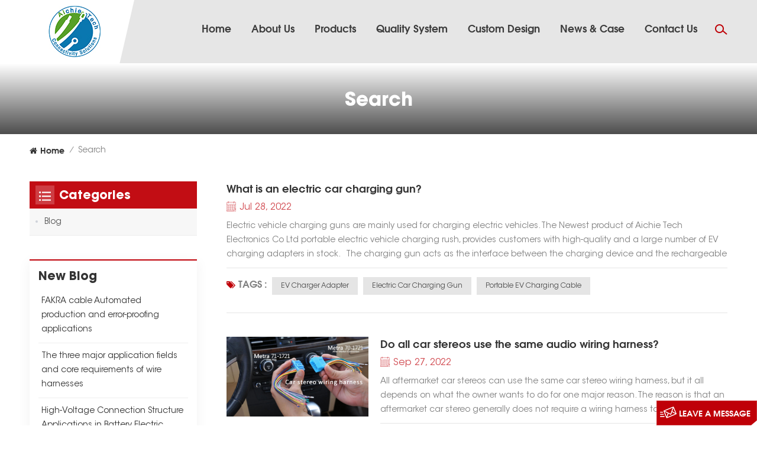

--- FILE ---
content_type: text/html; charset=UTF-8
request_url: https://www.aichie.com/blog/electric-car-charging-gun_bk
body_size: 11864
content:
<!DOCTYPE html PUBLIC "-//W3C//DTD XHTML 1.0 Transitional//EN" "http://www.w3.org/TR/xhtml1/DTD/xhtml1-transitional.dtd">
<html xmlns="http://www.w3.org/1999/xhtml" lang="en">
<head>
    <meta http-equiv="X-UA-Compatible" content="IE=edge">
    <meta name="viewport" content="width=device-width, initial-scale=1.0">
    <meta http-equiv="Content-Type" content="text/html; charset=utf-8" />
    <meta http-equiv="X-UA-Compatible" content="IE=edge,Chrome=1" />
    <meta http-equiv="X-UA-Compatible" content="IE=9" />
    <meta http-equiv="Content-Type" content="text/html; charset=utf-8" />
                <title>Cheap electric car charging gun,Top electric car charging gun Supplier</title>
        <meta name="keywords" content="electric car charging gun price,electric car charging gun factory,electric car charging gun manufacturer" />
        <meta name="description" content="Aichie provides various kinds of quality electronic wire cable & connectors. high-quality and reliable electric car charging gun meets customers' needs. Get a quote online quickly!" />
        <meta name="google-site-verification" content="b8qr9pvTSD1yUZbjUKknM9eqfYpxSP2mtDtk5OZHzn0" />
<meta name="msvalidate.01" content="88396D79FDDB97420B2EC33E931A9005" />        <!--    分享显示图片-->
        <meta property ="og:site_name" content="Aichie Tech Electronics Co Ltd">
    <meta property ="og:url" content="https://www.aichie.com/blog/electric-car-charging-gun_bk">
    <meta property ="og:title" content="Cheap electric car charging gun,Top electric car charging gun Supplier"/>
    <meta property="og:type" content="website">
    <meta property ="og:description" content ="Aichie provides various kinds of quality electronic wire cable & connectors. high-quality and reliable electric car charging gun meets customers' needs. Get a quote online quickly!"/>
            <meta property ="og:image" content="https://www.aichie.com/uploadfile/userimg/1a0d24c2f21a9d952d556d9d297841d1.jpg"/>
        <meta name="twitter:title" content="Cheap electric car charging gun,Top electric car charging gun Supplier">
    <meta name="twitter:description" content="Aichie provides various kinds of quality electronic wire cable & connectors. high-quality and reliable electric car charging gun meets customers' needs. Get a quote online quickly!">
    <link rel="canonical" href="https://www.aichie.com/blog/electric-car-charging-gun_bk">
                    
        <meta property="og:title" content="Cheap electric car charging gun,Top electric car charging gun Supplier"/>
            <link href="/uploadfile/userimg/7dc627d8dee188f515a07a31dcc90316.ico" rel="shortcut icon"  />
    
    <link type="text/css" rel="stylesheet" href="/template/css/bootstrap.css">
    <link type="text/css" rel="stylesheet" href="/template/css/style.css">

    <script type="text/javascript" src="/template/js/jquery-1.8.3.js"></script>
    <script type="text/javascript" src="/template/js/bootstrap.min.js"></script>
    <script type="text/javascript" src="/template/js/swiper.min.js"></script>
    <script type="text/javascript" src="/js/front/common.js"></script>
    <script type="text/javascript">
        //fixed-nav
        $(document).on("scroll",function(){
            if($(document).scrollTop()>20){
                $("header").removeClass("large").addClass("small");
            }
            else{
                $("header").removeClass("small").addClass("large");
            }
        });
    </script>

    
    <!--[if ie9]
    <script src="/template/js/html5shiv.min.js"></script>
    <script src="/template/js/respond.min.js"></script>
    -->

    <!--[if IE 8]>
    <script src="https://oss.maxcdn.com/libs/html5shiv/3.7.0/html5shiv.js"></script>
    <script src="https://oss.maxcdn.com/libs/respond.js/1.3.0/respond.min.js"></script>
    <![endif]-->
    <script >
        if( /Android|webOS|iPhone|iPad|iPod|BlackBerry|IEMobile|Opera Mini/i.test(navigator.userAgent) ) {
            $(function () {
                $('.newm img').attr("style","");
                $(".newm img").attr("width","");
                $(".newm img").attr("height","");

            })
        }
    </script>
        <!-- Google Tag Manager -->
<script>(function(w,d,s,l,i){w[l]=w[l]||[];w[l].push({'gtm.start':
new Date().getTime(),event:'gtm.js'});var f=d.getElementsByTagName(s)[0],
j=d.createElement(s),dl=l!='dataLayer'?'&l='+l:'';j.async=true;j.src=
'https://www.googletagmanager.com/gtm.js?id='+i+dl;f.parentNode.insertBefore(j,f);
})(window,document,'script','dataLayer','GTM-54FZTDQ');</script>
<!-- End Google Tag Manager --></head>
<body>
<!-- Google Tag Manager (noscript) -->
<noscript><iframe src="https://www.googletagmanager.com/ns.html?id=GTM-54FZTDQ"
height="0" width="0" style="display:none;visibility:hidden"></iframe></noscript>
<!-- End Google Tag Manager (noscript) -->

<header class="large">
    <div class="header_search2 clearfix hidden">
        <!--        <form method="get">-->
        <input name="search_keyword" onkeydown="javascript:enterIn(event);" type="text" class="form-control" placeholder="Search info">
        <button type="submit" class="search_btn">
            <input type="submit" class="btn_search5 btn_search1" value="">
        </button>
        <!--        </form>-->
    </div>

    <div class="header clearfix">
        <div class="container clearfix">
            <div class="row clearfix">

                                    <div id="logo"><a href="/" ><img src="/uploadfile/userimg/1a0d24c2f21a9d952d556d9d297841d1.jpg" alt="Aichie Tech Electronics Co Ltd" /></a></div>
                                <!--手机端隐藏-->
                <div class="search_box">
                    <div class="attr-nav">
                        <a class="search" rel="nofollow" href="#"><i></i></a>
                    </div>
                    <div class="top-search clearfix">
                        <div class="input-group">
                            <div class="header_search clearfix">
                                <input name="search_keyword4" onkeydown="javascript:enterIn2(event);" type="text" class="form-control" placeholder="Search...">
                                <input type="submit" class="search_btn btn_search4" value="">
                            </div>
                            <span class="input-group-addon close-search"><i class="fa fa-times"></i></span>
                        </div>
                    </div>
                </div>
                <div class="mainmenu-area">
                    <div class="mainmenu-left visible-lg visible-md">
                        <div class="mainmenu">
                            <nav>
                                <ul class="clearfix">
                                    <li ><a href="/">Home</a></li>
                                                                                                                <li class=""><a href="/about-us_d1">About Us</a>

                                        </li>
                                                                        <li class="product_vmegamenu "><a href="/products">Products</a>
                                        <div class="vmegamenu">
                                            <ul class="vmegamenu_box cleafix">
                                                                                                    <li class="has-menu">
                                                        <div class="top">
                                                            <a href="/wire-harness_c1" title="Wire Harness" class="title">Wire Harness</a>
                                                        </div>
                                                                                                                    <ul class="vmegamenu02">
                                                                                                                                    <li><a href="/auto-wire-harness_c7" title="Auto Wire Harness">Auto Wire Harness</a></li>
                                                                                                                                    <li><a href="/electronic-cable-assembly_c10" title="Electronic Cable Assembly">Electronic Cable Assembly</a></li>
                                                                                                                                    <li><a href="/molding-cable_c16" title="Molding Cable">Molding Cable</a></li>
                                                                                                                                    <li><a href="/snow-plow-cable_c24" title="Snow Plow Cable">Snow Plow Cable</a></li>
                                                                                                                                    <li><a href="/high-speed-server-cable_c26" title="High Speed Server Cable">High Speed Server Cable</a></li>
                                                                                                                                    <li><a href="/others_c25" title="Others">Others</a></li>
                                                                                                                            </ul>
                                                                                                            </li>
                                                                                                    <li class="has-menu">
                                                        <div class="top">
                                                            <a href="/cable-assembly_c30" title="Cable Assembly" class="title">Cable Assembly</a>
                                                        </div>
                                                                                                                    <ul class="vmegamenu02">
                                                                                                                                    <li><a href="/ev-cable-assembly_c31" title="EV Cable Assembly">EV Cable Assembly</a></li>
                                                                                                                                    <li><a href="/battery-cable_c32" title="Battery Cable">Battery Cable</a></li>
                                                                                                                            </ul>
                                                                                                            </li>
                                                                                                    <li class="has-menu">
                                                        <div class="top">
                                                            <a href="/trailer-cable-series_c27" title="Trailer Cable Series" class="title">Trailer Cable Series</a>
                                                        </div>
                                                                                                                    <ul class="vmegamenu02">
                                                                                                                                    <li><a href="/trailer-plug_c28" title="Trailer Plug">Trailer Plug</a></li>
                                                                                                                            </ul>
                                                                                                            </li>
                                                                                                    <li >
                                                        <div class="top">
                                                            <a href="/power-cord_c29" title="Power Cord" class="title">Power Cord</a>
                                                        </div>
                                                                                                            </li>
                                                                                                    <li class="has-menu">
                                                        <div class="top">
                                                            <a href="/wire-cables_c2" title="Wire Cables" class="title">Wire Cables</a>
                                                        </div>
                                                                                                                    <ul class="vmegamenu02">
                                                                                                                                    <li><a href="/silicone-wire-cables_c8" title="Silicone Wire cables">Silicone Wire cables</a></li>
                                                                                                                                    <li><a href="/auto-cable_c9" title="Auto Cable">Auto Cable</a></li>
                                                                                                                                    <li><a href="/ev-high-voltage-cable_c17" title="EV high voltage cable">EV high voltage cable</a></li>
                                                                                                                                    <li><a href="/medical-cable_c21" title="Medical Cable">Medical Cable</a></li>
                                                                                                                                    <li><a href="/spiral-spring-cable_c22" title="Spiral Spring Cable﻿">Spiral Spring Cable﻿</a></li>
                                                                                                                                    <li><a href="/battery-cables_c23" title="Battery Cables">Battery Cables</a></li>
                                                                                                                                    <li><a href="/other-wire-cables_c20" title="Other Wire Cables">Other Wire Cables</a></li>
                                                                                                                            </ul>
                                                                                                            </li>
                                                                                                    <li class="has-menu">
                                                        <div class="top">
                                                            <a href="/solar-pv-system_c4" title="Solar PV System" class="title">Solar PV System</a>
                                                        </div>
                                                                                                                    <ul class="vmegamenu02">
                                                                                                                                    <li><a href="/solar-connector_c14" title="solar connector">solar connector</a></li>
                                                                                                                                    <li><a href="/solar-cable_c15" title="Solar Cable">Solar Cable</a></li>
                                                                                                                            </ul>
                                                                                                            </li>
                                                                                                    <li class="has-menu">
                                                        <div class="top">
                                                            <a href="/connectors_c3" title="Connectors" class="title">Connectors</a>
                                                        </div>
                                                                                                                    <ul class="vmegamenu02">
                                                                                                                                    <li><a href="/trailer-plug_c18" title="Trailer Plug">Trailer Plug</a></li>
                                                                                                                                    <li><a href="/mc4-connector_c19" title="MC4 Connector">MC4 Connector</a></li>
                                                                                                                            </ul>
                                                                                                            </li>
                                                                                                    <li >
                                                        <div class="top">
                                                            <a href="/oem-case_c5" title="OEM Case" class="title">OEM Case</a>
                                                        </div>
                                                                                                            </li>
                                                                                                    <li >
                                                        <div class="top">
                                                            <a href="/copper-busbar_c13" title="Copper BusBar" class="title">Copper BusBar</a>
                                                        </div>
                                                                                                            </li>
                                                                                            </ul>
                                        </div>
                                    </li>
                                                                                                                <li ><a  href="/quality-system_nc5">Quality System</a>
                                                                                    </li>
                                                                                                                                                    <li class=""><a href="/custom-design_d6">Custom Design</a>
                                                                                      </li>
                                                                                                                                                    <li ><a  href="/news-case_nc1">News & case</a>
                                                                                    </li>
                                                                                                                                                    <li class=""><a href="/contact-us_d2">Contact Us</a>
                                                                                    </li>
                                                                    </ul>
                            </nav>
                        </div>
                    </div>
                </div>
                <!---->

                <div class="wrapper">
                    <nav id="main-nav">
                        <ul class="first-nav">
                            <li>
                                <a href="/" target="_blank">Home</a>
                            </li>
                        </ul>
                        <ul class="second-nav">
                                                                                        <li><a  href="/about-us_d1">About Us</a>

                                </li>
                                                        <li><a href="/products">Products</a>
                                <ul class="nav_child">
                                                                            <li><a href="/wire-harness_c1" title="Wire Harness">Wire Harness</a>
                                                                                            <ul>
                                                                                                            <li><a href="/auto-wire-harness_c7" title="Auto Wire Harness" >Auto Wire Harness</a></li>
                                                                                                            <li><a href="/electronic-cable-assembly_c10" title="Electronic Cable Assembly" >Electronic Cable Assembly</a></li>
                                                                                                            <li><a href="/molding-cable_c16" title="Molding Cable" >Molding Cable</a></li>
                                                                                                            <li><a href="/snow-plow-cable_c24" title="Snow Plow Cable" >Snow Plow Cable</a></li>
                                                                                                            <li><a href="/high-speed-server-cable_c26" title="High Speed Server Cable" >High Speed Server Cable</a></li>
                                                                                                            <li><a href="/others_c25" title="Others" >Others</a></li>
                                                                                                    </ul>
                                                                                    </li>
                                                                            <li><a href="/cable-assembly_c30" title="Cable Assembly">Cable Assembly</a>
                                                                                            <ul>
                                                                                                            <li><a href="/ev-cable-assembly_c31" title="EV Cable Assembly" >EV Cable Assembly</a></li>
                                                                                                            <li><a href="/battery-cable_c32" title="Battery Cable" >Battery Cable</a></li>
                                                                                                    </ul>
                                                                                    </li>
                                                                            <li><a href="/trailer-cable-series_c27" title="Trailer Cable Series">Trailer Cable Series</a>
                                                                                            <ul>
                                                                                                            <li><a href="/trailer-plug_c28" title="Trailer Plug" >Trailer Plug</a></li>
                                                                                                    </ul>
                                                                                    </li>
                                                                            <li><a href="/power-cord_c29" title="Power Cord">Power Cord</a>
                                                                                    </li>
                                                                            <li><a href="/wire-cables_c2" title="Wire Cables">Wire Cables</a>
                                                                                            <ul>
                                                                                                            <li><a href="/silicone-wire-cables_c8" title="Silicone Wire cables" >Silicone Wire cables</a></li>
                                                                                                            <li><a href="/auto-cable_c9" title="Auto Cable" >Auto Cable</a></li>
                                                                                                            <li><a href="/ev-high-voltage-cable_c17" title="EV high voltage cable" >EV high voltage cable</a></li>
                                                                                                            <li><a href="/medical-cable_c21" title="Medical Cable" >Medical Cable</a></li>
                                                                                                            <li><a href="/spiral-spring-cable_c22" title="Spiral Spring Cable﻿" >Spiral Spring Cable﻿</a></li>
                                                                                                            <li><a href="/battery-cables_c23" title="Battery Cables" >Battery Cables</a></li>
                                                                                                            <li><a href="/other-wire-cables_c20" title="Other Wire Cables" >Other Wire Cables</a></li>
                                                                                                    </ul>
                                                                                    </li>
                                                                            <li><a href="/solar-pv-system_c4" title="Solar PV System">Solar PV System</a>
                                                                                            <ul>
                                                                                                            <li><a href="/solar-connector_c14" title="solar connector" >solar connector</a></li>
                                                                                                            <li><a href="/solar-cable_c15" title="Solar Cable" >Solar Cable</a></li>
                                                                                                    </ul>
                                                                                    </li>
                                                                            <li><a href="/connectors_c3" title="Connectors">Connectors</a>
                                                                                            <ul>
                                                                                                            <li><a href="/trailer-plug_c18" title="Trailer Plug" >Trailer Plug</a></li>
                                                                                                            <li><a href="/mc4-connector_c19" title="MC4 Connector" >MC4 Connector</a></li>
                                                                                                    </ul>
                                                                                    </li>
                                                                            <li><a href="/oem-case_c5" title="OEM Case">OEM Case</a>
                                                                                    </li>
                                                                            <li><a href="/copper-busbar_c13" title="Copper BusBar">Copper BusBar</a>
                                                                                    </li>
                                                                    </ul>
                            </li>
                                                                                        <li><a  href="/quality-system_nc5">Quality System</a>
                                                                    </li>
                                                                                                                    <li ><a  href="/custom-design_d6">Custom Design</a>
                                                                    </li>
                                                                                                                    <li><a  href="/news-case_nc1">News & case</a>
                                                                    </li>
                                                                                                                    <li ><a  href="/contact-us_d2">Contact Us</a>
                                                                    </li>
                                                                                                                                                                                                                                                                                                                                                                                                                                                                                                                                                                                                                                                                                                                                                                                                                                                                                                                            </ul>
                        <ul class="select_contact">
                            <li><a href="/contact-us_d2" class="main_more">Get A Quote</a></li>
                        </ul>


                    </nav>

                    <a class="toggle">
                        <span></span>
                        <span></span>
                        <span></span>
                    </a>
                </div>


            </div>
        </div>
    </div>

</header>


<div class="height"></div>    <div class="page_banner">
        <div class="ovrly"></div>
            
    
        <div class="main_title">
            <div class="container">
                <div class="row">
                    <em>Search</em>
                </div>
            </div>
        </div>
    </div>
    <div class="page_section clearfix">
        <div class="container">
            <div class="row">
                <div class="breadcrumb clearfix">
                    <a class="home" href="/" title="Return to Home"><i class="fa fa-home"></i>Home</a>
                    <i>/</i>
                    <h2>Search</h2>
                </div>
            </div>
        </div>

        <div class="container">
            <div class="row">
                <div class="page-right clearfix">
                    <ul class="blog_list clearfix">
                                                                                    <li class="clearfix">
                                                                        <div class="wrap">
                                        <a href="/blog/what-is-an-electric-car-charging-gun_b10" title="What is an electric car charging gun?" class="title">What is an electric car charging gun?</a>

                                        <span class="page_date">Jul 28, 2022</span>


                                        <div class="text">Electric vehicle charging guns are mainly used for charging electric vehicles. The Newest product of Aichie Tech Electronics Co Ltd portable electric vehicle charging rush, provides customers with high-quality and a large number of EV charging adapters in stock. &nbsp; The charging gun acts as the interface between the charging device and the rechargeable battery of the electric vehicle. Countries...</div>
                                                                                    <ul class="post_blog_tag">
                                                <p><i class="fa fa-tags"></i>Tags : </p>
                                                                                                    <li><a href="/blog/ev-charger-adapter_bk">EV charger adapter</a> </li>
                                                                                                    <li><a href="/blog/electric-car-charging-gun_bk">electric car charging gun</a> </li>
                                                                                                    <li><a href="/blog/portable-ev-charging-cable_bk">portable EV charging cable</a> </li>
                                                                                            </ul>
                                                                            </div>
                                </li>
                                                            <li class="clearfix">
                                                                            <a class="image" href=" /blog/do-all-car-stereos-use-the-same-audio-wiring-harness_b26"><img src="/uploadfile/blog/0d5e51b2aad589005df7ff7a96be6d8e.jpg" alt="Do all car stereos use the same audio wiring harness?" /></a>
                                                                        <div class="wrap">
                                        <a href="/blog/do-all-car-stereos-use-the-same-audio-wiring-harness_b26" title="Do all car stereos use the same audio wiring harness?" class="title">Do all car stereos use the same audio wiring harness?</a>

                                        <span class="page_date">Sep 27, 2022</span>


                                        <div class="text">All aftermarket car stereos can use the same car stereo wiring harness, but it all depends on what the owner wants to do for one major reason. The reason is that an aftermarket car stereo generally does not require a wiring harness to properly connect to other wires on the dashboard for the sound system to function properly. If you are not using the wiring harness from the aftermarket stereo syste...</div>
                                                                                    <ul class="post_blog_tag">
                                                <p><i class="fa fa-tags"></i>Tags : </p>
                                                                                                    <li><a href="/blog/audio-wiring-harness_bk">audio wiring harness</a> </li>
                                                                                                    <li><a href="/blog/car-stereo-wiring-harness_bk">car stereo wiring harness</a> </li>
                                                                                                    <li><a href="/blog/car-audio-stereo-wiring-harness_bk">car audio stereo wiring harness</a> </li>
                                                                                            </ul>
                                                                            </div>
                                </li>
                                                            <li class="clearfix">
                                                                            <a class="image" href=" /blog/what-is-car-engine-wire-harness_b27"><img src="/uploadfile/blog/10de83b385cb47dbe3d4e9e44eb62e0d.jpg" alt="What is car engine wire harness?" /></a>
                                                                        <div class="wrap">
                                        <a href="/blog/what-is-car-engine-wire-harness_b27" title="What is car engine wire harness?" class="title">What is car engine wire harness?</a>

                                        <span class="page_date">Sep 27, 2022</span>


                                        <div class="text">An car engine wire harness is an organized set of wires, cables, connectors, and terminals that control an automobile's electrical system. Engine wiring harnesses transmit power and control information to peripheral components such as: Alternating current generator Audio system The battery The fan motor The computer nozzle The fuse Windshield wiper And every other electronic device you can find in...</div>
                                                                                    <ul class="post_blog_tag">
                                                <p><i class="fa fa-tags"></i>Tags : </p>
                                                                                                    <li><a href="/blog/car-engine-wire-harness_bk">car engine wire harness</a> </li>
                                                                                                    <li><a href="/blog/engine-wire-harness_bk">engine wire harness</a> </li>
                                                                                                    <li><a href="/blog/engine-control-wiring-harness_bk">engine control wiring harness</a> </li>
                                                                                            </ul>
                                                                            </div>
                                </li>
                                                            <li class="clearfix">
                                                                            <a class="image" href=" /blog/what-is-pvc-electrical-wire_b43"><img src="/uploadfile/blog/a9489e8e0371b4afeac290b64e926938.jpg" alt="What is PVC Electrical Wire?" /></a>
                                                                        <div class="wrap">
                                        <a href="/blog/what-is-pvc-electrical-wire_b43" title="What is PVC Electrical Wire?" class="title">What is PVC Electrical Wire?</a>

                                        <span class="page_date">Nov 30, 2022</span>


                                        <div class="text">PVC wire is currently used at home and abroad more of a kind of wire, PVC electrical wire is also known as Polyvinyl chloride wire. In many home decoration, factory circuit construction when we can see PVC wire&nbsp;cable. Years of development makes PVC wire itself has a good market position, as well as a good reputation. Of course, the most commendable thing is the continuous improvement of its p...</div>
                                                                                    <ul class="post_blog_tag">
                                                <p><i class="fa fa-tags"></i>Tags : </p>
                                                                                                    <li><a href="/blog/pvc-electrical-wire_bk">PVC Electrical Wire</a> </li>
                                                                                                    <li><a href="/blog/pvc-wire_bk">PVC wire</a> </li>
                                                                                                    <li><a href="/blog/electrical-wire_bk">Electrical Wire</a> </li>
                                                                                            </ul>
                                                                            </div>
                                </li>
                                                            <li class="clearfix">
                                                                            <a class="image" href=" /blog/what-is-connector_b50"><img src="/uploadfile/blog/b323b7ae95b080ba2c3413aa4b5e395b.jpg" alt="What is Connector?" /></a>
                                                                        <div class="wrap">
                                        <a href="/blog/what-is-connector_b50" title="What is Connector?" class="title">What is Connector?</a>

                                        <span class="page_date">Dec 29, 2022</span>


                                        <div class="text">The connector is a kind of component that our electronic engineering technicians often contact; Its role is very simple: in the circuit is blocked or isolated between the circuit, set up a bridge of communication, so that the current flow, so that the circuit to achieve the intended function. Connectors are an indispensable part of electronic equipment. If you follow the path of current flow, you ...</div>
                                                                                    <ul class="post_blog_tag">
                                                <p><i class="fa fa-tags"></i>Tags : </p>
                                                                                                    <li><a href="/blog/auto-connector_bk">auto connector</a> </li>
                                                                                                    <li><a href="/blog/electrical-connector_bk">electrical connector</a> </li>
                                                                                                    <li><a href="/blog/waterproof-connector_bk">waterproof connector</a> </li>
                                                                                            </ul>
                                                                            </div>
                                </li>
                                                            <li class="clearfix">
                                                                            <a class="image" href=" /blog/aichie-new-energy-system-component-busbar_b52"><img src="/uploadfile/blog/da49c35552d182521afcf84eb05910dc.jpg" alt="Aichie|New Energy System Component-BUSBAR" /></a>
                                                                        <div class="wrap">
                                        <a href="/blog/aichie-new-energy-system-component-busbar_b52" title="Aichie|New Energy System Component-BUSBAR" class="title">Aichie|New Energy System Component-BUSBAR</a>

                                        <span class="page_date">Feb 14, 2023</span>


                                        <div class="text">The component "BUSBAR" occupied an important position in the new energy (EV) power distribution system. &nbsp; BUSBAR is a multi -layer composite structure connection row, which is also called composite parent row, which can be regarded as a highway for power distribution systems. Compared with the traditional, bulky, time -consuming, and troublesome wiring method, Busbar has the characteristics o...</div>
                                                                                    <ul class="post_blog_tag">
                                                <p><i class="fa fa-tags"></i>Tags : </p>
                                                                                                    <li><a href="/blog/busbar_bk">busbar</a> </li>
                                                                                                    <li><a href="/blog/copper-foil-soft-connection-busbar_bk">copper foil soft connection busbar</a> </li>
                                                                                                    <li><a href="/blog/electrical-busbar_bk">Electrical Busbar</a> </li>
                                                                                            </ul>
                                                                            </div>
                                </li>
                                                            <li class="clearfix">
                                                                            <a class="image" href=" /blog/busbar-how-to-design-and-selection_b53"><img src="/uploadfile/blog/78025486da3eaa71c6bc42edd8beb361.jpg" alt="BUSBAR-How to design and selection?" /></a>
                                                                        <div class="wrap">
                                        <a href="/blog/busbar-how-to-design-and-selection_b53" title="BUSBAR-How to design and selection?" class="title">BUSBAR-How to design and selection?</a>

                                        <span class="page_date">Feb 15, 2023</span>


                                        <div class="text">The BUSBAR design selection is not only as simple as considering the ability of overcurrent. Usually when designing a battery, the most considers is busbar, paying attention to its overcurrent ability and heat. &nbsp; How do we judge when doing busbar design? It is a very important point to be warming. If we simply say how wide, how many layers thick, and how much the cross -sectional area, and th...</div>
                                                                                    <ul class="post_blog_tag">
                                                <p><i class="fa fa-tags"></i>Tags : </p>
                                                                                                    <li><a href="/blog/electrical-busbars_bk">Electrical BusBars</a> </li>
                                                                                                    <li><a href="/blog/flat-braided-copper-busbar_bk"> Flat braided copper busbar</a> </li>
                                                                                                    <li><a href="/blog/power-busbar-connectors_bk">Power Busbar Connectors</a> </li>
                                                                                            </ul>
                                                                            </div>
                                </li>
                                                            <li class="clearfix">
                                                                            <a class="image" href=" /blog/cable-shielding-in-the-high-voltage-cable-assembly_b56"><img src="/uploadfile/blog/e19351b260010ad0cf61db2f747cd295.jpg" alt="Cable shielding in the high voltage cable assembly" /></a>
                                                                        <div class="wrap">
                                        <a href="/blog/cable-shielding-in-the-high-voltage-cable-assembly_b56" title="Cable shielding in the high voltage cable assembly" class="title">Cable shielding in the high voltage cable assembly</a>

                                        <span class="page_date">Feb 21, 2023</span>


                                        <div class="text">Cable shielding in the high voltage cable assembly The shielding performance of the high-voltage cable harness&nbsp;is very important. The shielding performance of the connector in the wiring harness&nbsp;we have analyzed in detail in the high -pressure connector of the car, and the shielding of the cable is more complicated. The central conductor part of the cable is currently selected as a condu...</div>
                                                                                    <ul class="post_blog_tag">
                                                <p><i class="fa fa-tags"></i>Tags : </p>
                                                                                                    <li><a href="/blog/high-voltage-cables_bk">High Voltage Cables</a> </li>
                                                                                                    <li><a href="/blog/electric-vehicle-cable_bk">electric vehicle cable</a> </li>
                                                                                                    <li><a href="/blog/single-core-multi-stranded-ev-cable_bk">single core multi stranded ev cable</a> </li>
                                                                                            </ul>
                                                                            </div>
                                </li>
                                                            <li class="clearfix">
                                                                            <a class="image" href=" /blog/the-main-specifications-and-performance-requirements-of-the-car-wiring-harness_b58"><img src="/uploadfile/blog/1d0ccf64106c7ca4efcf34d96994849f.jpg" alt="The main specifications and performance requirements of the car wiring harness" /></a>
                                                                        <div class="wrap">
                                        <a href="/blog/the-main-specifications-and-performance-requirements-of-the-car-wiring-harness_b58" title="The main specifications and performance requirements of the car wiring harness" class="title">The main specifications and performance requirements of the car wiring harness</a>

                                        <span class="page_date">Feb 27, 2023</span>


                                        <div class="text">The main specifications and performance requirements of the auto wiring harness &nbsp; 1. The cross -sectional area of the wire Select the cross-area of the wire according to the load current of the electrical equipment. The general principle is that the electrical equipment that works for a long time can choose a wire with a actual load of 60%. The actual load volume of the actual load can be use...</div>
                                                                                    <ul class="post_blog_tag">
                                                <p><i class="fa fa-tags"></i>Tags : </p>
                                                                                                    <li><a href="/blog/car-wiring-harness_bk">car wiring harness</a> </li>
                                                                                                    <li><a href="/blog/engine-wiring-harness_bk">Engine wiring harness</a> </li>
                                                                                                    <li><a href="/blog/wiring-loom_bk">wiring loom</a> </li>
                                                                                            </ul>
                                                                            </div>
                                </li>
                                                            <li class="clearfix">
                                                                        <div class="wrap">
                                        <a href="/blog/what-are-the-technical-requirements-for-electric-vehicle-high-voltage-wiring-harness_b64" title="What are the technical requirements for electric vehicle high voltage wiring harness?" class="title">What are the technical requirements for electric vehicle high voltage wiring harness?</a>

                                        <span class="page_date">Mar 19, 2023</span>


                                        <div class="text">High voltage wiring harness technical requirements for electric vehicles 1. Dimensions, specifications, test methods and requirements for copper conductor cables and QC/T 1037-2016 high voltage cables for road vehicles. 2. Power line with plug-in adopts orange (RAL2010) insulation line specification; 3. Power cable requirements: 1) Conductor: stranded copper conductor (copper wire with diameter of...</div>
                                                                                    <ul class="post_blog_tag">
                                                <p><i class="fa fa-tags"></i>Tags : </p>
                                                                                                    <li><a href="/blog/electronic-wire_bk">electronic wire</a> </li>
                                                                                                    <li><a href="/blog/high-voltage-wiring-harness_bk">high voltage wiring harness</a> </li>
                                                                                                    <li><a href="/blog/electric-vehicle-wiring-harness_bk">electric vehicle wiring harness</a> </li>
                                                                                            </ul>
                                                                            </div>
                                </li>
                                                            <li class="clearfix">
                                                                            <a class="image" href=" /blog/is-the-auto-wire-harness-standard-different-from-electronic-wire-harness_b66"><img src="/uploadfile/blog/fcdcde9885904285ff58876782a9058d.jpg" alt="Is the auto wire harness standard different from electronic wire harness? " /></a>
                                                                        <div class="wrap">
                                        <a href="/blog/is-the-auto-wire-harness-standard-different-from-electronic-wire-harness_b66" title="Is the auto wire harness standard different from electronic wire harness? " class="title">Is the auto wire harness standard different from electronic wire harness? </a>

                                        <span class="page_date">Mar 23, 2023</span>


                                        <div class="text">The standard of the&nbsp;auto&nbsp;wire harness&nbsp;is different from that of ordinary electronic wire harness. Ordinary electric wire harness&nbsp;is a copper single stamen, with some hardness. The car wire harness are copper and soft wires, and some soft wires are as thin as hair. Several or even dozens of soft copper wires are wrapped in plastic insulating tube (polyvinyl chloride), soft but n...</div>
                                                                                    <ul class="post_blog_tag">
                                                <p><i class="fa fa-tags"></i>Tags : </p>
                                                                                                    <li><a href="/blog/auto-wire-harness_bk">auto wire harness</a> </li>
                                                                                                    <li><a href="/blog/automobile-wiring-harness_bk">automobile wiring harness</a> </li>
                                                                                                    <li><a href="/blog/car-cable-assembly_bk">car cable assembly</a> </li>
                                                                                            </ul>
                                                                            </div>
                                </li>
                                                            <li class="clearfix">
                                                                        <div class="wrap">
                                        <a href="/blog/the-difference-between-electric-vehicle-wiring-harness-and-ordinary-auto-wiring-harness_b68" title="The difference between electric vehicle wiring harness and ordinary auto wiring harness " class="title">The difference between electric vehicle wiring harness and ordinary auto wiring harness </a>

                                        <span class="page_date">Mar 29, 2023</span>


                                        <div class="text">The difference between electric vehicle wiring harness and ordinary auto&nbsp;wiring harness &nbsp; In recent years, the concept of new energy has become mainstream. Especially in the automotive industry, new energy electric vehicles have been vigorously launched. Their environmental protection, low-carbon and energy-saving characteristics just meet this demand. At the same time, most&nbsp;wiring ...</div>
                                                                                    <ul class="post_blog_tag">
                                                <p><i class="fa fa-tags"></i>Tags : </p>
                                                                                                    <li><a href="/blog/electric-vehicle-wiring-harness_bk">electric vehicle wiring harness </a> </li>
                                                                                                    <li><a href="/blog/auto-wiring-harness_bk">auto wiring harness</a> </li>
                                                                                                    <li><a href="/blog/ev-cable_bk">EV cable</a> </li>
                                                                                            </ul>
                                                                            </div>
                                </li>
                                                                        </ul>
                    <div class="page_num clearfix">
                                                        
        


                                        <span class="span1">1</span>
                                                <a href="/blog/electric-car-charging-gun_bk_2" class="pages underline">2</a>
                                                <a href="/blog/electric-car-charging-gun_bk_3" class="pages underline">3</a>
                                                <a href="/blog/electric-car-charging-gun_bk_4" class="pages underline">4</a>
                            





                        <a href="/blog/electric-car-charging-gun_bk_2" class="pages">
                <i class="fa fa-angle-double-right"></i>
            </a>
            
                                                                         <p>A total of <strong>4</strong> pages</p>
                    </div>
                </div>
                <div class="page-left clearfix">
            <div id="right_column" class="left-cat left-blog column clearfix">
            <section class="block blockcms column_box">
                <div class="fot_title"><em>Categories</em><span></span><i class="column_icon_toggle icon-plus-sign"></i></div>
                <div class="block_content toggle_content" style="overflow: hidden;">
                    <ul>
                                                    <li><i></i><a href="/blog/blog_bc1">Blog<i></i></a></li>
                                            </ul>
                </div>
            </section>
        </div>
        

        <div id="right_column" class="blog-archives column clearfix">
            <section class="block blockcms column_box">
                <div class="fot_title"><em>New Blog</em><span></span><i class="column_icon_toggle icon-plus-sign"></i></div>
                <div class="block_content toggle_content" style="overflow: hidden;">
                    <ul>
                                                    <li><i></i><a href="/blog/fakra-cable-automated-production-and-error-proofing-applications_b235">FAKRA cable Automated production and error-proofing applications</a></li>
                                                    <li><i></i><a href="/blog/the-three-major-application-fields-and-core-requirements-of-wire-harnesses_b234">The three major application fields and core requirements of wire harnesses</a></li>
                                                    <li><i></i><a href="/blog/high-voltage-connection-structure-applications-in-battery-electric-vehicles_b233">High-Voltage Connection Structure Applications in Battery Electric Vehicles</a></li>
                                                    <li><i></i><a href="/blog/wire-harnesses-the-neural-network-and-engine-of-future-for-intelligent-industrial-automation_b232">Wire Harnesses: The "Neural Network" and Engine of Future for Intelligent Industrial Automation</a></li>
                                                    <li><i></i><a href="/blog/aerospace-wiring-harnesses-key-applications-technical-challenges-and-market-prospects_b231">Aerospace wiring harnesses: Key Applications, Technical Challenges and Market Prospects</a></li>
                                            </ul>
                </div>
            </section>
        </div>
        <div id="right_column" class="blog-tags column clearfix">
        <section class="block blockcms column_box">
            <div class="fot_title"><em>Tags</em><span></span><i class="column_icon_toggle icon-plus-sign"></i></div>
            <div class="block_content toggle_content" style="overflow: hidden;">
                <ul>
                                            <li><a href="/blog/wire-harness_bk">Wire harness</a></li>
                                            <li><a href="/blog/cable-assemblies_bk">Cable Assemblies</a></li>
                                            <li><a href="/blog/m12-connector_bk">M12 connector</a></li>
                                            <li><a href="/blog/m12-cable-assembly_bk">M12 cable assembly</a></li>
                                            <li><a href="/blog/cable-assembly_bk">Cable assembly</a></li>
                                            <li><a href="/blog/wiring-harness_bk">Wiring harness</a></li>
                                            <li><a href="/blog/mc4-connector_bk">MC4 connector</a></li>
                                            <li><a href="/blog/solar-pv-connector_bk">Solar PV Connector</a></li>
                                            <li><a href="/blog/ev-charger-adapter_bk">EV charger adapter</a></li>
                                            <li><a href="/blog/solar-cable-connectors_bk">solar cable connectors</a></li>
                                    </ul>
            </div>
        </section>
    </div>
</div>            </div>
        </div>
    </div>
<div class="letter_content clearfix">
    <div class="container">
        <div class="row">
            <div class="letter_box">
                <div class="main_title">
                    <span class="small_title">GET IN TOUCH</span>
                    <em>Subscribe-- Latest Catalog</em>
                    <div class="text">once you subscribe our newsletter. we will keep you posted the latest catalog,Also will inform you the trendy news for the electronics and wire harness.</div>
                </div>

                <div class="letter-input">
                    <input name="textfield" id="user_email" type="text" class="fot_input" placeholder="Your email address">
                    <span class="send"><input type="button" value="" onclick="add_email_list();"></span>
                </div>
                <script type="text/javascript">
                    var email = document.getElementById('user_email');
                    function add_email_list()
                    {

                        $.ajax({
                            url: "/common/ajax/addtoemail/emailname/" + email.value,
                            type: 'GET',
                            success: function(info) {
                                if (info == 1) {
                                    alert('Successfully!');
                                    window.location.href = "/blog/electric-car-charging-gun_bk";

                                } else {
                                    alert('Loss!');
                                    window.location.href = "/blog/electric-car-charging-gun_bk";
                                }
                            }
                        });

                    }

                </script>
            </div>

        </div>
    </div>
</div>

<div class="footer clearfix">
    <div class="footer_content clearfix">

        <div class="container">
            <div class="row clearfix">
                                    <div class="fot_tag clearfix">
                        <div class="fot_title"><em>Hot Tags</em></div>
                        <ul class="list clearfix">
                                                            <li><a href="/auto-wiring-harness_sp">auto wiring harness</a></li>
                                                            <li><a href="/quick-connector_sp">Quick Connector</a></li>
                                                            <li><a href="/cable-assemblies-custom_sp">cable assemblies custom</a></li>
                                                            <li><a href="/cable-harness-manufacturers_sp">cable harness manufacturers</a></li>
                                                            <li><a href="/electric-vehicle-wire-harness_sp">electric vehicle wire harness</a></li>
                                                            <li><a href="/connector-pct-212_sp">connector pct 212</a></li>
                                                            <li><a href="/solar-pv-connector_sp">Solar PV Connector</a></li>
                                                            <li><a href="/waterproof-cable-assembly_sp">waterproof cable assembly</a></li>
                                                            <li><a href="/cable-assembly_sp">Cable assembly</a></li>
                                                            <li><a href="/gxl-txl-sxl-cable-wire_sp">GXL TXL SXL Cable Wire</a></li>
                                                    </ul>
                    </div>
                
                <div class="fot_nav clearfix">
                    <div class="fot_title"><em>Quick Link</em></div>
                    <ul class="list clearfix">
                                                        <li><a href="/">Home</a> </li>
                                                                <li><a href="/about-us_d1">About Us</a> </li>
                                                                <li><a href="/">Products</a> </li>
                                                                <li><a href="/">Quality System</a> </li>
                                                                <li><a href="/">Custom Design</a> </li>
                                                                <li><a href="/">News & Case</a> </li>
                                                                <li><a href="/contact-us_d2">Contact Us</a> </li>
                                                                <li><a href="/blog">Blog</a> </li>
                                                                <li><a href="/sitemap.html">Sitemap</a> </li>
                                                    </ul>
                </div>
                                                <div class="fot_con">
                                            <div class="conts01">
                            <div class="fot_title"><em>China Factory </em></div>
                                                                                                                <div class="address">
                                <div class="icon"><i style="background-position: -2px -144px"></i></div>
                                <div>
                                    <p>Runtian Industrial Park, No. 3 Futian Road, HetianXia, Shijie Town, Dongguan City, Guangdong Province China </p>
                                </div>
                            </div>
                            <div class="tel">
                                <div class="icon"><i style="background-position: -79px -144px"></i></div>
                                <div>
                                    <p><a rel="nofollow" target="_blank" href="tel:Tel：+86 18027502150">Tel：+86 18027502150</a></p>
                                </div>
                            </div>
                            <div class="email">
                                <div class="icon"><i style="background-position: -36px -144px"></i></div>
                                <div>
                                    <p><a rel="nofollow" target="_blank" href="mailto:Email: sales03@aichie.com">Email: sales03@aichie.com</a></p>
                                </div>
                            </div>
                                                    </div>
                                            <div class="conts01">
                            <div class="fot_title"><em>Headquarters </em></div>
                                                                                                                <div class="address">
                                <div class="icon"><i style="background-position: -2px -144px"></i></div>
                                <div>
                                    <p>Rm 3104 Huarong BLDG No.178 Mingtian Rd Futian Central Shenzhen City China</p>
                                </div>
                            </div>
                            <div class="tel">
                                <div class="icon"><i style="background-position: -79px -144px"></i></div>
                                <div>
                                    <p><a rel="nofollow" target="_blank" href="tel:Tel:+86 18027502150">Tel:+86 18027502150</a></p>
                                </div>
                            </div>
                            <div class="email">
                                <div class="icon"><i style="background-position: -36px -144px"></i></div>
                                <div>
                                    <p><a rel="nofollow" target="_blank" href="mailto:Email: sales03@aichie.com">Email: sales03@aichie.com</a></p>
                                </div>
                            </div>
                                                    </div>
                                            <div class="conts01">
                            <div class="fot_title"><em>Vietnam Factory </em></div>
                                                                                                                <div class="address">
                                <div class="icon"><i style="background-position: -2px -144px"></i></div>
                                <div>
                                    <p>1859, t&ograve; ban do so 10, khu pho 1, Phw&ograve;ng Vinh T&acirc;n, Th&agrave;nh pho T&acirc;n Uy&ecirc;n, Tinh B&igrave;nh Dwong, Viet Nam</p>
                                </div>
                            </div>
                            <div class="tel">
                                <div class="icon"><i style="background-position: -79px -144px"></i></div>
                                <div>
                                    <p><a rel="nofollow" target="_blank" href="tel:Tel:+86 18027502150">Tel:+86 18027502150</a></p>
                                </div>
                            </div>
                            <div class="email">
                                <div class="icon"><i style="background-position: -36px -144px"></i></div>
                                <div>
                                    <p><a rel="nofollow" target="_blank" href="mailto:Email: sales03@aichie.com">Email: sales03@aichie.com</a></p>
                                </div>
                            </div>
                                                    </div>
                                    </div>
                                

                                <div class="honor">
                                            <img src="/uploadfile/news/1433877661dee14ef720a96ec540128a.jpg" alt="Certification 01">
                                            <img src="/uploadfile/news/58ab43bd6b2f779fa461238ccd1143f5.jpg" alt="Certification 2">
                                    </div>
                            </div>
        </div>


        <div class="footer-bottom clearfix">
            <div class="container">
                <div class="row">
                    <div class="footer_box">
                        <div class="copy">
                            <p>© 2026 Aichie Tech Electronics Co Ltd.All Rights Reserved. </p>
                            <!--<div class="friendly">
                                    <p>Friendly Links :</p>
                                    <a href="www.google.com">google.com</a>
                                </div> -->
                            <a href="/sitemap.xml">XML</a>
                            <a href="/privacy-policy_d4">Privacy Policy</a>
                            <div class="foot_ipv6">
                                IPv6 network supported<img src="/template/images/ipv6.png" alt="">
                            </div>

                        </div>
                        <ul class="social_icons">
                                                                                                                            <li><a  rel="nofollow" target="_blank" href="http:///" ><img src="/uploadfile/friendlink/d94c5322e72976786402d4d2610999d8.png" alt="linkedin" /></a> </li>
                                                                    <li><a  rel="nofollow" target="_blank" href="http:///" ><img src="/uploadfile/friendlink/af9682ded5ad8d96280413e6e8d6d081.png" alt="Twitter" /></a> </li>
                                                                    <li><a  rel="nofollow" target="_blank" href="http:///" ><img src="/uploadfile/friendlink/0e7fe6a0065b88642524c69a3211b195.png" alt="skype" /></a> </li>
                                                                    <li><a  rel="nofollow" target="_blank" href="https://a00.icnn.cn/cyYAxD" ><img src="/uploadfile/friendlink/5c7735cb12fe16acdd18f7bb1560c944.png" alt="wechat" /></a> </li>
                                                                    <li><a  rel="nofollow" target="_blank" href="https://api.whatsapp.com/send?phone=+8618027502150&text=Hello" ><img src="/uploadfile/friendlink/b7b0036d94c72f07b87ced2c322a31ab.png" alt="whatsapp" /></a> </li>
                                                                    <li><a  rel="nofollow" target="_blank" href="https://www.youtube.com/@aichie-tech" ><img src="/uploadfile/friendlink/025bc3173aecdeeaa492c8aac6db851f.png" alt="youtube" /></a> </li>
                                                                                    </ul>
                    </div>

                </div>
            </div>

        </div>
    </div>
    <!---->

    <div class="mobile-footer-bottom clearfix hidden">
        <div class="container">
            <div class="row">
                <ul class="mobile_foot_contact">
                                                                                                <li class="phone">Tel : <a rel="nofollow" target="_blank" href="tel:+86 180 2750 2150">+86 180 2750 2150</a></li>
                                                                                                                                                                            <li>Email : <a rel="nofollow" target="_blank" href="mailto:sales03@aichie.com">sales03@aichie.com</a></li>
                                                                                                                                            <li>Address : Runtian Industrial Park</li>
                                    </ul>
                <ul class="social_icons">
                                                                                            <li><a  rel="nofollow" target="_blank" href="http:///" ><img src="/uploadfile/friendlink/d94c5322e72976786402d4d2610999d8.png" alt="linkedin" /></a> </li>
                                                    <li><a  rel="nofollow" target="_blank" href="http:///" ><img src="/uploadfile/friendlink/af9682ded5ad8d96280413e6e8d6d081.png" alt="Twitter" /></a> </li>
                                                    <li><a  rel="nofollow" target="_blank" href="http:///" ><img src="/uploadfile/friendlink/0e7fe6a0065b88642524c69a3211b195.png" alt="skype" /></a> </li>
                                                    <li><a  rel="nofollow" target="_blank" href="https://a00.icnn.cn/cyYAxD" ><img src="/uploadfile/friendlink/5c7735cb12fe16acdd18f7bb1560c944.png" alt="wechat" /></a> </li>
                                                    <li><a  rel="nofollow" target="_blank" href="https://api.whatsapp.com/send?phone=+8618027502150&text=Hello" ><img src="/uploadfile/friendlink/b7b0036d94c72f07b87ced2c322a31ab.png" alt="whatsapp" /></a> </li>
                                                    <li><a  rel="nofollow" target="_blank" href="https://www.youtube.com/@aichie-tech" ><img src="/uploadfile/friendlink/025bc3173aecdeeaa492c8aac6db851f.png" alt="youtube" /></a> </li>
                                                            </ul>
                <div class="honor"><img src="/template/images/cer01.jpg" alt="#"><img src="/template/images/cer02.jpg" alt="#"></div>

            </div>
        </div>
        <div class="copy">
            © 2026 Aichie Tech Electronics Co Ltd.All Rights Reserved.             <div class="fot_link">
                <a href="/blog">Blog</a>    |    <a href="/sitemap.html">Sitemap</a>    |    <a href="/sitemap.xml">XML</a>    |    <a href="/privacy-policy_d4">Privacy Policy</a>    |
                <div class="foot_ipv6">
                    IPv6 network supported<img src="/template/images/ipv6.png" alt="">
                </div>
            </div>

        </div>
    </div>
</div>

<a  rel="nofollow" href="javascript:;" class="back_top"></a>

<div id="online_qq_layer">
    <div id="online_qq_tab">
        <div id="floatShow" rel="nofollow" href="javascript:void(0);">
            <p>Leave A Message</p><i></i>

        </div>
        <a id="floatHide" rel="nofollow" href="javascript:void(0);" ><i></i></a>
    </div>
    <div id="onlineService" >
        <div class="online_form">
            <div class="i_message_inquiry">
                <em class="title">Leave A Message</em>
                <div class="inquiry">
                    <form id="email_form1" name="email_form1" method="post" action="/inquiry/addinquiry">
                        <input type="hidden"  value="Leave A Message"  name="msg_title" />
                        <input type="hidden"  value="/blog/electric-car-charging-gun_bk"  name="msg_fromurl" />
                        <div class="text">If you are interested in our products and want to know more details,please leave a message here,we will reply you as soon as we can.</div>
                        <div class="input-group">
                            <span class="ms_e"><input class="form-control" name="msg_email" id="msg_email" tabindex="10" type="text" placeholder="* Email"></span>
                        </div>
                        <div class="input-group">
                            <span class="ms_p"><input class="form-control" name="msg_tel" id="phone" tabindex="10" type="text" placeholder="Tel/WhatsApp"></span>
                        </div>
                        <div class="input-group"  style="display: block;">
                            <span class="ms_m"><textarea name="msg_content" class="form-control" id="message" tabindex="13" placeholder="* Enter product details (such as color, size, materials etc.) and other specific requirements to receive an accurate quote."></textarea></span>
                        </div>
                                                <input type="submit" value="Submit" class="main_more google_genzong">

                    </form>
                </div>
            </div>
        </div>
    </div>
</div>

<div class="fixed-contact">
    <ul class="item-list clearfix">
                                                <li class="online_p">
                    <div class="column">
                        <i class="icon"></i>
                        <a rel="nofollow" target="_blank" href="tel:+86 180 2750 2150">+86 180 2750 2150</a>
                    </div>
                </li>
                                                                    <li class="online_e">
                    <div class="column">
                        <i class="icon"></i>
                        <a rel="nofollow" target="_blank" href="mailto:sales03@aichie.com">sales03@aichie.com</a>
                    </div>
                </li>
                                                                    <li class="online_w">
                    <div class="column">
                        <i class="icon"></i>
                                                    <a rel="nofollow" target="_blank" href="https://api.whatsapp.com/send?phone=+8618027502150&text=Hello" >
                                +8618027502150</a>
                    </div>
                </li>
                                                <li class="online_code">
                <div class="column">
                    <i class="icon"></i>
                    <a>
                        <p>Scan to wechat :</p><img src="/uploadfile/single/ff7e20f3f293cb87a1bc454ba2708a7a.jpg" alt="Scan to wechat" />
                    </a>
                </div>
            </li>
            </ul>
</div>


<div class="mobile_nav clearfix">
    <a href="/"><i style="background-position: -323px -160px"></i><p>Home</p></a>
    <a href="/products"><i style="background-position: -366px -160px"></i><p>Products</p></a>

                        <a rel="nofollow" target="_blank" href="https://api.whatsapp.com/send?phone=+8618027502150&text=Hello" >
            <i style="background-position: -283px -160px"></i><p>whatsapp</p></a>
        </div>


<script type="text/javascript" src="/template/js/demo.js"></script>
<script type="text/javascript" src="/template/js/website.js"></script>
<script type="text/javascript">
    baguetteBox.run('.tz-gallery');
</script>
<script>
    (function($) {
        var $nav = $('#main-nav');
        var $toggle = $('.toggle');
        var defaultData = {
            maxWidth: false,
            customToggle: $toggle,
            levelTitles: true
        };

        // we'll store our temp stuff here
        var $clone = null;
        var data = {};

        // calling like this only for demo purposes

        const initNav = function(conf) {
            if ($clone) {
                // clear previous instance
                $clone.remove();
            }

            // remove old toggle click event
            $toggle.off('click');

            // make new copy
            $clone = $nav.clone();

            // remember data
            $.extend(data, conf)

            // call the plugin
            $clone.hcMobileNav($.extend({}, defaultData, data));
        }

        // run first demo
        initNav({});

        $('.actions').find('a').on('click', function(e) {
            e.preventDefault();

            var $this = $(this).addClass('active');
            var $siblings = $this.parent().siblings().children('a').removeClass('active');

            initNav(eval('(' + $this.data('demo') + ')'));
        });
    })(jQuery);
</script>

</body>
</html>


--- FILE ---
content_type: text/plain
request_url: https://www.google-analytics.com/j/collect?v=1&_v=j102&a=1420481654&t=pageview&_s=1&dl=https%3A%2F%2Fwww.aichie.com%2Fblog%2Felectric-car-charging-gun_bk&ul=en-us%40posix&dt=Cheap%20electric%20car%20charging%20gun%2CTop%20electric%20car%20charging%20gun%20Supplier&sr=1280x720&vp=1280x720&_u=YEBAAAABAAAAAC~&jid=1842602890&gjid=1543369156&cid=322660645.1769354912&tid=UA-175972616-51&_gid=2094710561.1769354912&_r=1&_slc=1&gtm=45He61m0n8154FZTDQv889691401za200zd889691401&gcd=13l3l3l3l1l1&dma=0&tag_exp=103116026~103200004~104527906~104528501~104684208~104684211~105391252~115616985~115938465~115938469~116682875~117041587~117223558&z=2077568981
body_size: -450
content:
2,cG-70GX5H2FE1